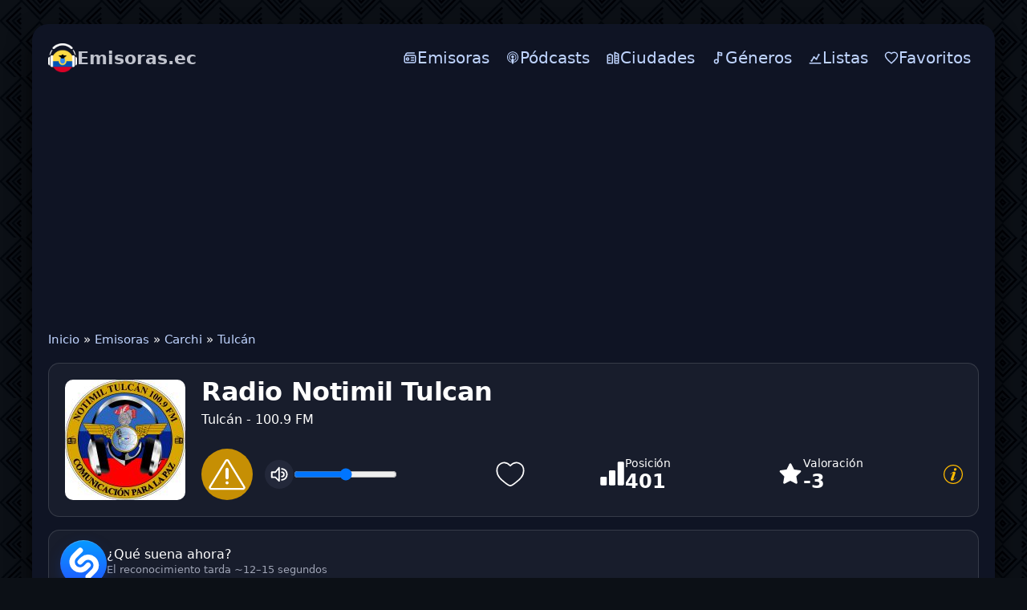

--- FILE ---
content_type: text/html; charset=utf-8
request_url: https://emisoras.ec/470-radio-notimil-tulcan.html
body_size: 15402
content:
<!DOCTYPE html>
<html lang="es">
<head>
<meta charset="utf-8">
<meta name="viewport" content="width=device-width, initial-scale=1.0, minimum-scale=0.5, user-scalable=yes" />
<link rel="preconnect" href="https://pagead2.googlesyndication.com" crossorigin>
<link rel="dns-prefetch" href="https://pagead2.googlesyndication.com">
<title>Radio Notimil Tulcan en vivo - Tulcán 100.9 FM</title>
<meta name="description" content="Escuchar Radio Notimil Tulcan Tulcán 100.9 FM en vivo online. El canal transmite las 24 horas del día con excelente calidad.">
<link rel="canonical" href="https://emisoras.ec/470-radio-notimil-tulcan.html">
<meta property="twitter:card" content="summary">
<meta property="twitter:title" content="Radio Notimil Tulcan en vivo - Tulcán 100.9 FM">
<meta property="og:type" content="music.radio_station">
<meta property="og:site_name" content="Emisoras.ec">
<meta property="og:title" content="Radio Notimil Tulcan en vivo - Tulcán 100.9 FM">


<script type="application/ld+json">{"@context":"https://schema.org","@graph":[{"@type":"BreadcrumbList","@context":"https://schema.org/","itemListElement":[{"@type":"ListItem","position":1,"item":{"@id":"https://emisoras.ec/","name":"Inicio"}},{"@type":"ListItem","position":2,"item":{"@id":"https://emisoras.ec/radio/","name":"Emisoras"}},{"@type":"ListItem","position":3,"item":{"@id":"https://emisoras.ec/radio/carchi/","name":"Carchi"}},{"@type":"ListItem","position":4,"item":{"@id":"https://emisoras.ec/radio/carchi/tulcan/","name":"Tulcán"}}]}]}</script>
<link rel="icon" href="/templates/ec/images/icon.png" type="image/png">
<link rel="stylesheet" href="/templates/ec/css/styles.css" />

</head>
<body>
	<div class="wrap">	
		<div class="wrap-main wrap-center">
<header class="header">
  <a href="/" class="logo" title="Emisoras.ec"><img class="logo-mark" src="/templates/ec/images/logo.png" width="36" height="36" alt="Emisoras.ec" decoding="async" fetchpriority="high"><span class="wordmark"><span class="brand">Emisoras.ec</span></span></a>
  <button class="hamburger" id="menu-toggle" aria-controls="top-menu" aria-expanded="false" aria-label="Menú" type="button"><span class="burger-bar"></span></button>
  <nav>
    <ul class="top-menu" id="top-menu">
      <li><a href="/radio/"><svg class="icon" viewBox="0 0 24 24" xmlns="http://www.w3.org/2000/svg" fill="none"><path d="M19 4H9C8.07 4 7.605 4 7.224 4.102 C6.188 4.38 5.38 5.188 5.102 6.224C5 6.605 5 7.089 5 8.019M5 8.019C5.314 8 5.702 8 6.2 8H17.8C18.92 8 19.48 8 19.908 8.218C20.284 8.41 20.59 8.716 20.782 9.092C21 9.52 21 10.08 21 11.2V16.8C21 17.92 21 18.48 20.782 18.908C20.59 19.284 20.284 19.59 19.908 19.782C19.48 20 18.92 20 17.8 20H6.2C5.08 20 4.52 20 4.092 19.782C3.716 19.59 3.41 19.284 3.218 18.908C3 18.48 3 17.92 3 16.8V11.2C3 10.08 3 9.52 3.218 9.092C3.41 8.716 3.716 8.41 4.092 8.218C4.33 8.097 4.608 8.043 5 8.019ZM14 12H18M14 16H18M10 14C10 15.105 9.105 16 8 16C6.895 16 6 15.105 6 14C6 12.895 6.895 12 8 12C9.105 12 10 12.895 10 14Z" stroke="currentColor" stroke-width="2" stroke-linecap="round" stroke-linejoin="round"/></svg><span>Emisoras</span></a></li>
      <li><a href="/podcasts/"><svg class="icon" viewBox="0 0 14 14" xmlns="http://www.w3.org/2000/svg" fill="none"><path d="m 6.965013,13 c 0,0 1.3165205,0 1.3165205,-3.8970612 0,-0.725511 -0.5900092,-1.31652 -1.3165205,-1.31652 -0.7265114,0 -1.3170206,0.591009 -1.3170206,1.31652 C 5.6479924,13 6.965013,13 6.965013,13 Z m 1.6150252,-1.328021 c 0.057501,-0.223503 0.1025016,-0.448007 0.1375021,-0.67551 l 0.026501,-0.180003 c 0.057501,-0.025 0.1150018,-0.049 0.1730027,-0.075 0.9140142,-0.414007 1.683527,-1.1215182 2.174035,-1.9965312 0.223503,-0.401507 0.388506,-0.835014 0.486507,-1.286021 0.113502,-0.504007 0.142502,-1.029516 0.083,-1.544024 -0.0525,-0.481507 -0.180503,-0.952015 -0.385007,-1.393521 -0.232502,-0.51951 -0.555507,-0.993017 -0.962014,-1.392023 C 9.8995588,2.7158388 9.4100512,2.3768338 8.8760428,2.1433298 8.3270342,1.8953268 7.7245248,1.7673248 7.1160153,1.7523238 c -0.6100095,-0.015 -1.219019,0.083 -1.7910279,0.301505 -0.5490086,0.209503 -1.0530165,0.518508 -1.4895233,0.917014 -0.4135065,0.376006 -0.767012,0.835013 -1.023016,1.339021 -0.2185034,0.429007 -0.3680057,0.888014 -0.451007,1.361522 -0.083001,0.489507 -0.083001,0.993015 -0.008,1.490023 0.067501,0.436007 0.1955031,0.865013 0.384006,1.27152 0.444007,0.940514 1.1965187,1.7220272 2.1290333,2.1970342 0.1130018,0.052 0.2255035,0.105002 0.3460054,0.157002 0.0075,0.0605 0.023,0.128002 0.03,0.196003 0.037501,0.219004 0.083001,0.444507 0.1355021,0.662511 C 5.174985,11.577478 4.9714818,11.501977 4.7759788,11.411475 3.699962,10.923468 2.7899478,10.080454 2.2254389,9.0344378 1.9694349,8.5609308 1.7889321,8.0569228 1.6764304,7.5294148 1.5479284,6.9504058 1.525428,6.3408958 1.6014292,5.7463868 c 0.075001,-0.556009 0.2330036,-1.105518 0.4665073,-1.610025 0.2780043,-0.59401 0.6695104,-1.143018 1.1355177,-1.602025 0.4580072,-0.458008 1.0300161,-0.842014 1.6550259,-1.105518 0.6515101,-0.273504 1.3515211,-0.420006 2.0555321,-0.428506 0.706011,-0.0075 1.412022,0.120001 2.0695323,0.379005 0.6330099,0.249004 1.2170195,0.61901 1.7150265,1.083017 0.482508,0.447507 0.880014,0.981016 1.173019,1.569525 0.248004,0.496508 0.421006,1.038016 0.504008,1.587525 0.09,0.572009 0.09,1.158518 -0.008,1.723027 -0.083,0.526508 -0.256004,1.045516 -0.489508,1.526523 -0.526508,1.061017 -1.399522,1.9340312 -2.4600387,2.4610392 -0.2635041,0.128002 -0.5420085,0.240504 -0.8275129,0.330505 l -0.0105,0.0115 z m 0.2600041,-2.1475332 0.005,-0.235004 c 0,-0.158002 0,-0.316005 -0.023,-0.471507 -0.0075,-0.0605 -0.0225,-0.113002 -0.037501,-0.173003 0.2785043,-0.225504 0.511508,-0.511508 0.6845107,-0.835013 0.128002,-0.240504 0.2255035,-0.504008 0.2785043,-0.775512 0.060501,-0.301005 0.075001,-0.61651 0.030501,-0.932515 C 9.7410563,5.8233878 9.6645551,5.5528838 9.5525534,5.2968798 9.4100512,4.9888748 9.2140481,4.7028698 8.9735443,4.4618668 8.7250405,4.2213628 8.4465361,4.0258598 8.1305312,3.8823578 7.7845258,3.7323548 7.4080199,3.6423538 7.032014,3.6343538 c -0.3760059,-0.0075 -0.7600119,0.0605 -1.1135174,0.196003 -0.3160049,0.128002 -0.6095095,0.308505 -0.8650135,0.541508 -0.256504,0.233004 -0.4670073,0.504008 -0.6175096,0.812013 -0.128502,0.248004 -0.2180034,0.512008 -0.2710043,0.790012 -0.052501,0.286005 -0.059501,0.579509 -0.0225,0.865014 0.037501,0.278504 0.1130017,0.549508 0.2255035,0.804512 0.1730027,0.384006 0.4285067,0.722512 0.7450116,1.001016 l -0.045501,0.203003 c -0.03,0.158003 -0.0225,0.308505 -0.0225,0.473508 l 0,0.211003 C 4.5179747,9.2089408 4.0814679,8.7419328 3.7884634,8.2004248 3.6149606,7.8919198 3.4949588,7.5609148 3.4269577,7.2144098 3.3439564,6.8304038 3.3294562,6.4323968 3.381957,6.0408908 c 0.045001,-0.353505 0.1430022,-0.699511 0.2860045,-1.016016 0.1730027,-0.390506 0.4285067,-0.752011 0.7295114,-1.060516 0.3085048,-0.308505 0.6695104,-0.556509 1.0605165,-0.729512 0.4365068,-0.195503 0.9100142,-0.301004 1.3845217,-0.316004 0.4820075,-0.008 0.963515,0.075 1.4065219,0.248503 0.4065064,0.157503 0.7755121,0.390507 1.0985172,0.684011 0.3155049,0.293505 0.5870091,0.63901 0.7820118,1.023516 0.158003,0.316005 0.278505,0.65451 0.339006,1.000516 0.0605,0.361505 0.075,0.729511 0.0225,1.091017 -0.045,0.353505 -0.142502,0.699511 -0.294005,1.023016 -0.2930041,0.65501 -0.797012,1.219019 -1.4140216,1.588025 l 0.057001,-0.053 z M 6.965013,4.7368708 c 0.7325114,0 1.3270207,0.594009 1.3270207,1.328021 0,0.736511 -0.5945093,1.33102 -1.3270207,1.33102 -0.7335115,0 -1.3275208,-0.594509 -1.3275208,-1.32402 0,-0.729512 0.5940093,-1.324521 1.3275208,-1.324521 l 0,-0.0105 z" fill="currentColor"/></svg><span>Pódcasts</span></a></li>
      <li><a href="/ciudades.html"><svg class="icon" viewBox="0 0 24 24" aria-hidden="true"><path d="M3 21V8l4-2 4 2v13H3z" fill="none" stroke="currentColor" stroke-width="2" stroke-linejoin="round"/><path d="M15 21V3l6 3v15h-6z" fill="none" stroke="currentColor" stroke-width="2" stroke-linejoin="round"/><path d="M5 12h2M5 16h2M17 9h2M17 13h2M17 17h2" fill="none" stroke="currentColor" stroke-width="2" stroke-linecap="round"/></svg><span>Ciudades</span></a></li>
      <li><a href="/tags/"><svg class="icon" viewBox="0 0 24 24" fill="none"><circle cx="9" cy="18" r="3" stroke="currentColor" stroke-width="2" stroke-linecap="round" stroke-linejoin="round"/><path d="M12 18V3" stroke="currentColor" stroke-width="2" stroke-linecap="round" stroke-linejoin="round"/><path d="M12 3L18 4V8L12 7V3Z" stroke="currentColor" stroke-width="2" stroke-linecap="round" stroke-linejoin="round"/></svg><span>Géneros</span></a></li>
      <li><a href="/charts.html"><svg class="icon" viewBox="0 0 24 24" aria-hidden="true"><path d="M3 21h18" fill="none" stroke="currentColor" stroke-width="2" stroke-linecap="round"/><path d="M6 17l4-6 4 3 4-7" fill="none" stroke="currentColor" stroke-width="2" stroke-linecap="round" stroke-linejoin="round"/><circle cx="6" cy="17" r="1.5" fill="currentColor"/><circle cx="10" cy="11" r="1.5" fill="currentColor"/><circle cx="14" cy="14" r="1.5" fill="currentColor"/><circle cx="18" cy="7" r="1.5" fill="currentColor"/></svg><span>Listas</span></a></li>
      <li><a href="/favorites/"><svg class="icon" viewBox="0 0 24 24" xmlns="http://www.w3.org/2000/svg" fill="none"><path d="M12,21 L10.55,19.705 C5.4,15.124 2,12.103 2,8.395 C2,5.374 4.42,3 7.5,3 C9.24,3 10.91,3.795 12,5.05 C13.09,3.795 14.76,3 16.5,3 C19.58,3 22,5.374 22,8.395 C22,12.103 18.6,15.124 13.45,19.715 L12,21 Z" stroke="currentColor" stroke-width="2" stroke-linecap="round" stroke-linejoin="round"/></svg><span>Favoritos</span></a></li>
    </ul>
  </nav>
</header>
<div class="mobs">			
			<ins class="adsbygoogle"
     style="display:block"
     data-ad-client="ca-pub-7162162110778663"
     data-ad-slot="3640311218"
     data-ad-format="auto"
     data-full-width-responsive="false"></ins>
<script>
     (adsbygoogle = window.adsbygoogle || []).push({});
</script>
</div>
<main class="cols">
  <div class="speedbar nowrap">
	<a href="https://emisoras.ec/">Inicio</a> » <a href="https://emisoras.ec/radio/">Emisoras</a> » <a href="https://emisoras.ec/radio/carchi/">Carchi</a> » <a href="https://emisoras.ec/radio/carchi/tulcan/">Tulcán</a>
</div>
  
  
  
  
  
  <div id="dle-content"><div class="intro-p with-favorite-btn">
							<div class="intro-p__img">
								<img src="/uploads/img/radio-notimil-tulcan.jpg" alt="Radio Notimil Tulcan" data-name="station-image" width="150" height="150" loading="eager" fetchpriority="high">							
							</div>

				
<div class="rp intro-p__media" data-mp3="https://stream.zeno.fm/cv9v7n122tzuv" data-hls="">
  <div class="rp__btns">
    <button class="rp__play" id="btnPlay" aria-label="Play" type="button">  <svg class="rp__icon" width="28" height="28" viewBox="0 0 24 24" aria-hidden="true">
    <path d="M8 5v14l11-7z"></path>
  </svg>
  <span class="rp__btnspinner" hidden></span>
  <svg class="rp__icon rp__icon--error" viewBox="0 0 1024 1024" aria-hidden="true" hidden>
    <path d="M520.741 163.801a10.234 10.234 0 00-3.406-3.406c-4.827-2.946-11.129-1.421-14.075 3.406L80.258 856.874a10.236 10.236 0 00-1.499 5.335c0 5.655 4.585 10.24 10.24 10.24h846.004c1.882 0 3.728-.519 5.335-1.499 4.827-2.946 6.352-9.248 3.406-14.075L520.742 163.802zm43.703-26.674L987.446 830.2c17.678 28.964 8.528 66.774-20.436 84.452a61.445 61.445 0 01-32.008 8.996H88.998c-33.932 0-61.44-27.508-61.44-61.44a61.445 61.445 0 018.996-32.008l423.002-693.073c17.678-28.964 55.488-38.113 84.452-20.436a61.438 61.438 0 0120.436 20.436zM512 778.24c22.622 0 40.96-18.338 40.96-40.96s-18.338-40.96-40.96-40.96-40.96 18.338-40.96 40.96 18.338 40.96 40.96 40.96zm0-440.32c-22.622 0-40.96 18.338-40.96 40.96v225.28c0 22.622 18.338 40.96 40.96 40.96s40.96-18.338 40.96-40.96V378.88c0-22.622-18.338-40.96-40.96-40.96z"/>
  </svg>
  </button>
    
    <button class="rp__pause" aria-label="Pause" type="button" title="Pause" hidden><svg class="rp__icon" viewBox="0 0 24 24" aria-hidden="true">
  <path fill="white" d="M6 5h4v14H6zM14 5h4v14h-4z"/>
</svg>
</button>
<button class="rp__mute" aria-pressed="false" aria-label="Mute" title="Mute">
  <svg class="rp__icon" viewBox="0 0 24 24" aria-hidden="true">
    <polygon class="rp__speaker" fill="none" stroke="white" stroke-linecap="round" stroke-linejoin="round" stroke-width="2"
      points="2.9 9 6.9 9 11.9 3 11.9 21 6.9 16 1.9 16 1.9 9 2.9 9" />
    <path class="rp__wave1" d="M15.5,19.5a7.3,7.3,0,0,0,7-7.5,7.3,7.3,0,0,0-7-7.5"
      fill="none" stroke="white" stroke-linecap="round" stroke-linejoin="round" stroke-width="2" />
    <path class="rp__wave2" d="M15.5,15a3,3,0,0,0,0-6"
      fill="none" stroke="white" stroke-linecap="round" stroke-linejoin="round" stroke-width="2" />
    <line class="rp__slash" x1="3" y1="3" x2="21" y2="21"
      stroke="white" stroke-width="2.4" stroke-linecap="round" opacity="0" />
  </svg>
</button>
    <input class="rp__vol" type="range" min="0" max="1" step="0.01" value="1" aria-label="Volume">
  </div>
  <audio class="rp__audio" preload="none" playsinline></audio>
  
  							<div class="intro-p__button">
					            	<a href="#" class="favmod js-favmod" data-id="470" title="Favoriten">
						            	<svg width="40px" height="40px" viewBox="0 0 24 24" fill="transparent" stroke="#fff">
										<path d="M2 9.1371C2 14 6.01943 16.5914 8.96173 18.9109C10 19.7294 11 20.5 12 20.5C13 20.5 14 19.7294 15.0383 18.9109C17.9806 16.5914 22 14 22 9.1371C22 4.27416 16.4998 0.825464 12 5.50063C7.50016 0.825464 2 4.27416 2 9.1371Z"/>
										</svg>
						            </a>
					 </div>
</div>
	


								<div class="intro-p__title" data-station-id="470">
							
									<h1 data-name="station-title" style="margin-bottom:5px">Radio Notimil Tulcan </h1> 
							<span>Tulcán - 100.9 FM</span> 
						
							</div>
							<div class="intro-p__rating">
								<div class="holder-block">
									<div class="holder-block__content">
										<div class="rating-box">
											<div class="rating-box__icon">
												<svg width="32" height="32" viewBox="0 0 32 32" fill="#fff"><path d="M18.6667 12H13.3334C12.9798 12 12.6406 12.1405 12.3906 12.3905C12.1405 12.6406 12 12.9797 12 13.3333V29.3333C12 29.6869 12.1405 30.0261 12.3906 30.2761C12.6406 30.5262 12.9798 30.6666 13.3334 30.6666H18.6667C19.0203 30.6666 19.3595 30.5262 19.6095 30.2761C19.8596 30.0261 20 29.6869 20 29.3333V13.3333C20 12.9797 19.8596 12.6406 19.6095 12.3905C19.3595 12.1405 19.0203 12 18.6667 12ZM29.3334 1.33331H24C23.6464 1.33331 23.3073 1.47379 23.0572 1.72384C22.8072 1.97389 22.6667 2.31302 22.6667 2.66665V29.3333C22.6667 29.6869 22.8072 30.0261 23.0572 30.2761C23.3073 30.5262 23.6464 30.6666 24 30.6666H29.3334C29.687 30.6666 30.0261 30.5262 30.2762 30.2761C30.5262 30.0261 30.6667 29.6869 30.6667 29.3333V2.66665C30.6667 2.31302 30.5262 1.97389 30.2762 1.72384C30.0261 1.47379 29.687 1.33331 29.3334 1.33331ZM8.00004 20H2.66671C2.31309 20 1.97395 20.1405 1.7239 20.3905C1.47385 20.6406 1.33337 20.9797 1.33337 21.3333V29.3333C1.33337 29.6869 1.47385 30.0261 1.7239 30.2761C1.97395 30.5262 2.31309 30.6666 2.66671 30.6666H8.00004C8.35366 30.6666 8.6928 30.5262 8.94285 30.2761C9.1929 30.0261 9.33337 29.6869 9.33337 29.3333V21.3333C9.33337 20.9797 9.1929 20.6406 8.94285 20.3905C8.6928 20.1405 8.35366 20 8.00004 20Z"/></svg>
											</div>
											<div class="rating-box__content">
												<div class="rating-box__caption">Posición</div>
												<div class="rating-box__value" data-name="listening-position-value">401</div>
											</div>
										</div>
										
										<div class="rating-box">
											<div class="rating-box__icon">
												<svg width="32" height="32" viewBox="0 0 32 32" fill="#fff"><path d="M29.3333 13.4667C29.4666 12.8 28.9333 12 28.2666 12L20.6666 10.9333L17.2 4C17.0666 3.73333 16.9333 3.6 16.6666 3.46667C16 3.06667 15.2 3.33333 14.8 4L11.4666 10.9333L3.86663 12C3.46663 12 3.19996 12.1333 3.06663 12.4C2.53329 12.9333 2.53329 13.7333 3.06663 14.2667L8.53329 19.6L7.19996 27.2C7.19996 27.4667 7.19996 27.7333 7.33329 28C7.73329 28.6667 8.53329 28.9333 9.19996 28.5333L16 24.9333L22.8 28.5333C22.9333 28.6667 23.2 28.6667 23.4666 28.6667C23.6 28.6667 23.6 28.6667 23.7333 28.6667C24.4 28.5333 24.9333 27.8667 24.8 27.0667L23.4666 19.4667L28.9333 14.1333C29.2 14 29.3333 13.7333 29.3333 13.4667Z"/></svg>
											</div>
											<div class="rating-box__content">
												<div class="rating-box__caption">Valoración</div>
												<div class="rating-box__value" data-name="listening-rating-value">-3</div>
											</div>
										</div>
									</div>

<div class="holder-block__item">
  <a href="#" class="button-modal js-modal-target" title="Close">
    <svg width="24" height="24" viewBox="0 0 1920 1920" fill="currentColor" aria-hidden="true">
      <path d="M960 0c530.193 0 960 429.807 960 960s-429.807 960-960 960S0 1490.193 0 960 429.807 0 960 0Zm0 101.053c-474.384 0-858.947 384.563-858.947 858.947S485.616 1818.947 960 1818.947 1818.947 1434.384 1818.947 960 1434.384 101.053 960 101.053Zm-42.074 626.795c-85.075 39.632-157.432 107.975-229.844 207.898-10.327 14.249-10.744 22.907-.135 30.565 7.458 5.384 11.792 3.662 22.656-7.928 1.453-1.562 1.453-1.562 2.94-3.174 9.391-10.17 16.956-18.8 33.115-37.565 53.392-62.005 79.472-87.526 120.003-110.867 35.075-20.198 65.9 9.485 60.03 47.471-1.647 10.664-4.483 18.534-11.791 35.432-2.907 6.722-4.133 9.646-5.496 13.23-13.173 34.63-24.269 63.518-47.519 123.85l-1.112 2.886c-7.03 18.242-7.03 18.242-14.053 36.48-30.45 79.138-48.927 127.666-67.991 178.988l-1.118 3.008a10180.575 10180.575 0 0 0-10.189 27.469c-21.844 59.238-34.337 97.729-43.838 138.668-1.484 6.37-1.484 6.37-2.988 12.845-5.353 23.158-8.218 38.081-9.82 53.42-2.77 26.522-.543 48.24 7.792 66.493 9.432 20.655 29.697 35.43 52.819 38.786 38.518 5.592 75.683 5.194 107.515-2.048 17.914-4.073 35.638-9.405 53.03-15.942 50.352-18.932 98.861-48.472 145.846-87.52 41.11-34.26 80.008-76 120.788-127.872 3.555-4.492 3.555-4.492 7.098-8.976 12.318-15.707 18.352-25.908 20.605-36.683 2.45-11.698-7.439-23.554-15.343-19.587-3.907 1.96-7.993 6.018-14.22 13.872-4.454 5.715-6.875 8.77-9.298 11.514-9.671 10.95-19.883 22.157-30.947 33.998-18.241 19.513-36.775 38.608-63.656 65.789-13.69 13.844-30.908 25.947-49.42 35.046-29.63 14.559-56.358-3.792-53.148-36.635 2.118-21.681 7.37-44.096 15.224-65.767 17.156-47.367 31.183-85.659 62.216-170.048 13.459-36.6 19.27-52.41 26.528-72.201 21.518-58.652 38.696-105.868 55.04-151.425 20.19-56.275 31.596-98.224 36.877-141.543 3.987-32.673-5.103-63.922-25.834-85.405-22.986-23.816-55.68-34.787-96.399-34.305-45.053.535-97.607 15.256-145.963 37.783Zm308.381-388.422c-80.963-31.5-178.114 22.616-194.382 108.33-11.795 62.124 11.412 115.76 58.78 138.225 93.898 44.531 206.587-26.823 206.592-130.826.005-57.855-24.705-97.718-70.99-115.729Z" fill-rule="evenodd"/>
    </svg>
  </a>
</div>

								</div>
							</div>
						</div>
						<!-- INTRO end -->
									 <div class="shz-line" id="shz">
  <button class="shz-btn" id="shz-btn" type="button" title="Identificar canción (~15 segundos)">
    <img src="/uploads/Shazam_icon.svg" alt="Shazam" class="shz-ico" loading="lazy">
    <span class="shz-ring" aria-hidden="true"></span>
  </button>
  <div class="shz-res" id="shz-res">
    <img class="shz-cover" id="shz-cover" alt="Cover">
    <div class="shz-meta">
      <div class="shz-track" id="shz-track">¿Qué suena ahora?</div>
      <div class="shz-album" id="shz-album">El reconocimiento tarda ~12–15 segundos</div>
      <div class="shz-links" id="shz-links"></div>
    </div>
  </div>
</div>

<script type="module">
(function () {
  const SHZ_TOKEN = "eyJ0cyI6MTc2ODYyNjg5MSwiaXAiOiIzLjE0NC4xMjcuMjA2IiwidWEiOiIzNDA0NzcyYzk3NTVjNDgyNGMxMDY4Y2QyNGM3YjgwM2YwNGRkZmE4In0.0rQojM2dpUqufbVO2oLllMZvvsqjoCh4qpVS0721OvI";

  const btn   = document.getElementById('shz-btn');
  const cover = document.getElementById('shz-cover');
  const track = document.getElementById('shz-track');
  const album = document.getElementById('shz-album');
  const links = document.getElementById('shz-links');

  if (!btn || !track || !album || !links || !cover) return; // quietly exit if something is missing

  const COOLDOWN = 45_000;
  const LS_KEY   = 'shz_last_ts';
  let cdTimer = null;

  function setCooldown(ms) {
    btn.disabled = true;
    const t0 = Date.now();
    clearInterval(cdTimer);
    cdTimer = setInterval(() => {
      const left = Math.max(0, ms - (Date.now() - t0));
      if (left <= 0) {
        clearInterval(cdTimer);
        cdTimer = null;
        album.textContent = 'Recognition takes ~12–15 seconds';
        btn.disabled = false;
        return;
      }
      album.textContent = `Por favor, espera… (${Math.ceil(left / 1000)}s)`;
    }, 250);
  }

  (function resumeCooldownOnLoad() {
    const last = parseInt(localStorage.getItem(LS_KEY) || '0', 10);
    const left = COOLDOWN - (Date.now() - last);
    if (left > 0) setCooldown(left);
  })();

  function getStationImage(){
    const im = document.querySelector('img[data-name="station-image"]');
    if (!im) return '';
    const src = im.getAttribute('src') || '';
    if (!src) return '';
    try { return new URL(src, location.origin).href; } catch(e){ return src; }
  }

  function getCanonicalUrl(){
    const link = document.querySelector('link[rel="canonical"]');
    return link && link.href ? link.href : '';
  }

  function getPostId(){
    const el = document.getElementById('post_id');
    const v  = el ? (el.value || '').trim() : '';
    return v;
  }

  async function identify() {
    const last  = parseInt(localStorage.getItem(LS_KEY) || '0', 10);
    const delta = Date.now() - last;
    if (delta < COOLDOWN) {
      setCooldown(COOLDOWN - delta);
      return;
    }

    btn.classList.add('is-loading'); btn.disabled = true;
    track.textContent = 'Identificando canción…';
    album.textContent = 'Por favor, espera (~12–15 segundos).';
    cover.style.display = 'none';
    cover.classList.remove('fade-in');
    links.innerHTML = '';

    const params = new URLSearchParams();
    const can  = getCanonicalUrl();
    const simg = getStationImage();
    const id   = getPostId();

    if (can)  params.set('station_url', can);
    if (simg) params.set('station_image', simg);
    if (id)   params.set('id', id);

    params.set('no_cache', '1');
    params.set('_t', String(Date.now()));
    params.set('token', SHZ_TOKEN);

    try {
      const r = await fetch('/shazam/acrcloud.php?' + params.toString(), {
        cache: 'no-store',
        headers: { 'X-Requested-With': 'XMLHttpRequest', 'X-SHZ-Token': SHZ_TOKEN }
      });
      const txt = await r.text();
      let j = null; try { j = JSON.parse(txt); } catch(_) {}

      if (!j) {
        track.textContent = 'Respuesta del servidor no válida.';
        album.textContent = '';
        return;
      }

      if (j.status === 'ok') {
        if (j.image) {
          cover.src = j.image;
          cover.style.display = 'block';
          requestAnimationFrame(() => cover.classList.add('fade-in'));
        } else {
          cover.style.display = 'none';
          cover.classList.remove('fade-in');
        }

        track.textContent = `${j.artist || '—'} — ${j.title || '—'}`;
        album.textContent = j.album ? j.album : '';
        links.innerHTML   = '';

        const isNarrow     = window.matchMedia('(max-width:560px)').matches;
        const labelApple   = 'Apple';
        const labelSpotify = 'Spotify';
        const labelYT      = isNarrow ? 'YT Music' : 'YouTube';

        if (j.apple) {
          links.insertAdjacentHTML('beforeend',
            `<a class="shz-pill" href="${j.apple}" target="_blank" rel="noopener">
               <img src="/uploads/apple-music.svg" alt="" class="shz-ico-sm">${labelApple}
             </a>`);
        }
        if (j.spotify) {
          links.insertAdjacentHTML('beforeend',
            `<a class="shz-pill" href="${j.spotify}" target="_blank" rel="noopener">
               <img src="/uploads/spotify.svg" alt="" class="shz-ico-sm">${labelSpotify}
             </a>`);
        }
        if (j.youtube_music) {
          links.insertAdjacentHTML('beforeend',
            `<a class="shz-pill" href="${j.youtube_music}" target="_blank" rel="noopener">
               <img src="/uploads/youtube-music.svg" alt="" class="shz-ico-sm">${labelYT}
             </a>`);
        }

        localStorage.setItem(LS_KEY, String(Date.now()));
        setCooldown(COOLDOWN);
      } else {
        track.textContent = j.message || 'No se pudo reconocer.';
        album.textContent = '';
        cover.style.display = 'none';
        cover.classList.remove('fade-in');

        if ((j.message || '').match(/(too often|zu oft|слишком часто|45)/i)) {
          localStorage.setItem(LS_KEY, String(Date.now()));
          setCooldown(COOLDOWN);
        }
      }
    } catch (e) {
      track.textContent = 'Error de red.';
      album.textContent = '';
      cover.style.display = 'none';
      cover.classList.remove('fade-in');
    } finally {
      btn.classList.remove('is-loading');
      if (!cdTimer) btn.disabled = false;
    }
  }

  btn.addEventListener('click', identify);
})();
</script>
							


			  <ul class="stations__list">
    <li class="station">
  <a class="station__link" href="https://emisoras.ec/851-radio-vigia-fm.html" title="Radio Vigía FM">
    <img
      src="/uploads/img/radio-vigia-fm.jpg"
      alt="Radio Vigía FM"
      width="150" height="150"
      loading="lazy" decoding="async">
    <span class="station__title">Radio Vigía FM</span>
  </a>
</li><li class="station">
  <a class="station__link" href="https://emisoras.ec/992-radio-linda.html" title="Radio Linda">
    <img
      src="/uploads/img/radio-linda.jpg"
      alt="Radio Linda"
      width="150" height="150"
      loading="lazy" decoding="async">
    <span class="station__title">Radio Linda</span>
  </a>
</li><li class="station">
  <a class="station__link" href="https://emisoras.ec/1003-brisa-azul-fm.html" title="Brisa Azul FM">
    <img
      src="/uploads/img/brisa-azul-fm.jpg"
      alt="Brisa Azul FM"
      width="150" height="150"
      loading="lazy" decoding="async">
    <span class="station__title">Brisa Azul FM</span>
  </a>
</li><li class="station">
  <a class="station__link" href="https://emisoras.ec/107-radio-universal.html" title="Radio Universal">
    <img
      src="/uploads/img/radio-universal.jpg"
      alt="Radio Universal"
      width="150" height="150"
      loading="lazy" decoding="async">
    <span class="station__title">Radio Universal</span>
  </a>
</li><li class="station">
  <a class="station__link" href="https://emisoras.ec/327-radio-aventura.html" title="Radio Aventura">
    <img
      src="/uploads/img/radio-aventura.jpg"
      alt="Radio Aventura"
      width="150" height="150"
      loading="lazy" decoding="async">
    <span class="station__title">Radio Aventura</span>
  </a>
</li><li class="station">
  <a class="station__link" href="https://emisoras.ec/413-radio-fiesta-ecuador.html" title="Radio Fiesta Ecuador">
    <img
      src="/uploads/img/radio-fiesta-ecuador.jpg"
      alt="Radio Fiesta Ecuador"
      width="150" height="150"
      loading="lazy" decoding="async">
    <span class="station__title">Radio Fiesta Ecuador</span>
  </a>
</li><li class="station">
  <a class="station__link" href="https://emisoras.ec/978-la-tkla.html" title="La Tkla">
    <img
      src="/uploads/img/la-tkla.jpg"
      alt="La Tkla"
      width="150" height="150"
      loading="lazy" decoding="async">
    <span class="station__title">La Tkla</span>
  </a>
</li><li class="station">
  <a class="station__link" href="https://emisoras.ec/1557-radio-macarena.html" title="Radio Macarena">
    <img
      src="/uploads/img/radio-macarena.png"
      alt="Radio Macarena"
      width="150" height="150"
      loading="lazy" decoding="async">
    <span class="station__title">Radio Macarena</span>
  </a>
</li><li class="station">
  <a class="station__link" href="https://emisoras.ec/245-radio-el-buen-sembrador.html" title="Radio El Buen Sembrador">
    <img
      src="/uploads/img/radio-el-buen-sembrador.jpg"
      alt="Radio El Buen Sembrador"
      width="150" height="150"
      loading="lazy" decoding="async">
    <span class="station__title">Radio El Buen Sembrador</span>
  </a>
</li><li class="station">
  <a class="station__link" href="https://emisoras.ec/1581-radio-rsn.html" title="Radio RSN">
    <img
      src="/uploads/img/radio-rsn.jpg"
      alt="Radio RSN"
      width="150" height="150"
      loading="lazy" decoding="async">
    <span class="station__title">Radio RSN</span>
  </a>
</li><li class="station">
  <a class="station__link" href="https://emisoras.ec/38-panorama.html" title="Radio Panorama">
    <img
      src="/uploads/img/panorama.jpg"
      alt="Radio Panorama"
      width="150" height="150"
      loading="lazy" decoding="async">
    <span class="station__title">Radio Panorama</span>
  </a>
</li><li class="station">
  <a class="station__link" href="https://emisoras.ec/134-ecuador-en-directo.html" title="Ecuador En Directo">
    <img
      src="/uploads/img/ecuador-en-directo.jpg"
      alt="Ecuador En Directo"
      width="150" height="150"
      loading="lazy" decoding="async">
    <span class="station__title">Ecuador En Directo</span>
  </a>
</li><li class="station">
  <a class="station__link" href="https://emisoras.ec/356-radio-casa-de-la-cultura-ecuatoriana.html" title="Radio CCE - Radio Casa de la Cultura Ecuatoriana">
    <img
      src="/uploads/img/radio-casa-de-la-cultura-ecuatoriana.jpg"
      alt="Radio CCE - Radio Casa de la Cultura Ecuatoriana"
      width="150" height="150"
      loading="lazy" decoding="async">
    <span class="station__title">Radio CCE - Radio Casa de la Cultura Ecuatoriana</span>
  </a>
</li><li class="station">
  <a class="station__link" href="https://emisoras.ec/241-bonita-fm.html" title="Radio Bonita FM">
    <img
      src="/uploads/img/bonita-fm.jpg"
      alt="Radio Bonita FM"
      width="150" height="150"
      loading="lazy" decoding="async">
    <span class="station__title">Radio Bonita FM</span>
  </a>
</li><li class="station">
  <a class="station__link" href="https://emisoras.ec/89-la-radio-redonda.html" title="La Radio Redonda">
    <img
      src="/uploads/img/la-radio-redonda.jpg"
      alt="La Radio Redonda"
      width="150" height="150"
      loading="lazy" decoding="async">
    <span class="station__title">La Radio Redonda</span>
  </a>
</li><li class="station">
  <a class="station__link" href="https://emisoras.ec/593-bp-radio-classic.html" title="BP Radio Classic">
    <img
      src="/uploads/img/bp-radio-classic.png"
      alt="BP Radio Classic"
      width="150" height="150"
      loading="lazy" decoding="async">
    <span class="station__title">BP Radio Classic</span>
  </a>
</li><li class="station">
  <a class="station__link" href="https://emisoras.ec/288-radio-poder.html" title="Radio Poder">
    <img
      src="/uploads/img/radio-poder.png"
      alt="Radio Poder"
      width="150" height="150"
      loading="lazy" decoding="async">
    <span class="station__title">Radio Poder</span>
  </a>
</li><li class="station">
  <a class="station__link" href="https://emisoras.ec/1558-radio-negra-latina.html" title="Radio Negra Latina">
    <img
      src="/uploads/img/radio-negra-latina.jpg"
      alt="Radio Negra Latina"
      width="150" height="150"
      loading="lazy" decoding="async">
    <span class="station__title">Radio Negra Latina</span>
  </a>
</li>
  </ul>
<h2>Acerca de la emisora</h2>
								


  <dl class="facts__list">
    <div class="facts__row">
      <dt class="facts__term">Género</dt>
      <dd class="facts__desc"><a href="https://emisoras.ec/tags/vallenato/">Vallenato</a>, <a href="https://emisoras.ec/tags/balada/">Balada</a>, <a href="https://emisoras.ec/tags/variety/">Variety</a>, <a href="https://emisoras.ec/tags/bachata/">Bachata</a>, <a href="https://emisoras.ec/tags/pop/">Pop</a></dd>
    </div>

    <div class="facts__row">
      <dt class="facts__term">Ciudad</dt>
      <dd class="facts__desc">Tulcán</dd>
    </div>

    
    <div class="facts__row">
      <dt class="facts__term">Frecuencia</dt>
      <dd class="facts__desc">100.9 FM</dd>
    </div>
    

    

    
    <div class="facts__row">
      <dt class="facts__term">Idioma</dt>
      <dd class="facts__desc">Español</dd>
    </div>
    
  </dl>

							<!-- Item 3 start -->
	
	

<h2>Contactos</h2>
<dl class="facts__list">

  
  <div class="facts__row">
    <dt class="facts__term">Dirección</dt>
    <dd class="facts__desc">Av. Veintimilla y Jesús del Gran Poder (Brigada 31 "ANDES") Tulcán</dd>
  </div>
  

  
  <div class="facts__row">
    <dt class="facts__term">Teléfono</dt>
    <dd class="facts__desc">+593958965867</dd>
  </div>
  

  
  <div class="facts__row">
    <dt class="facts__term">Email</dt>
    <dd class="facts__desc">notimiltulcan@gmail.com</dd>
  </div>
  

  

  <div class="facts__row">
    <dt class="facts__term">Redes sociales</dt>
    <dd class="facts__desc">
      <a class="pill" href="https://www.facebook.com/Radio-Notimil-Stereo-1009-Tulcan-140280376364453/" rel="nofollow noopener" target="_blank"><img class="pill-ico" src="/templates/ec/images/facebook.svg" width="16" height="16" decoding="async" loading="lazy" alt="Facebook" title="Facebook"><span class="pill-text">Facebook</span></a>
      <a class="pill" href="https://twitter.com/Notimil_Tulcan" rel="nofollow noopener" target="_blank"><img class="pill-ico" src="/templates/ec/images/twitter.svg" width="16" height="16" decoding="async" loading="lazy" alt="Twitter" title="Twitter"><span class="pill-text">Twitter</span></a>
      
      
      
      
      
    </dd>
  </div>
</dl>


				 	 
		<p>
Si encuentras información incorrecta o faltante sobre una emisora,  
o si el stream no funciona, por favor contáctanos a través de la  
<a href="https://emisoras.ec/index.php?do=feedback">página de contacto</a>.  
Esto nos ayuda a mantener la plataforma actualizada y a solucionar los problemas rápidamente.
</p>


	

		


<!-- MODAL start -->
<div class="modal-p-wrap js-modal-p">
  <div class="modal-p">
    <div class="modal-p__close">
      <button type="button" class="modal-p-btn-close">
        <svg width="18" height="18" viewBox="0 0 18 18" fill="currentColor">
          <path d="M10.0575 8.99989L14.7825 4.2824C14.9237 4.14117 15.003 3.94962 15.003 3.74989C15.003 3.55017 14.9237 3.35862 14.7825 3.21739C14.6412 3.07617 14.4497 2.99683 14.25 2.99683C14.0502 2.99683 13.8587 3.07617 13.7175 3.21739L8.99995 7.9424L4.28245 3.21739C4.14123 3.07617 3.94968 2.99683 3.74995 2.99683C3.55023 2.99683 3.35868 3.07617 3.21745 3.21739C3.07623 3.35862 2.99689 3.55017 2.99689 3.74989C2.99689 3.94962 3.07623 4.14117 3.21745 4.2824L7.94245 8.99989L3.21745 13.7174C3.14716 13.7871 3.09136 13.8701 3.05329 13.9615C3.01521 14.0529 2.99561 14.1509 2.99561 14.2499C2.99561 14.3489 3.01521 14.4469 3.05329 14.5383C3.09136 14.6297 3.14716 14.7127 3.21745 14.7824C3.28718 14.8527 3.37013 14.9085 3.46152 14.9466C3.55292 14.9846 3.65095 15.0042 3.74995 15.0042C3.84896 15.0042 3.94699 14.9846 4.03839 14.9466C4.12978 14.9085 4.21273 14.8527 4.28245 14.7824L8.99995 10.0574L13.7175 14.7824C13.7872 14.8527 13.8701 14.9085 13.9615 14.9466C14.0529 14.9846 14.1509 15.0042 14.25 15.0042C14.349 15.0042 14.447 14.9846 14.5384 14.9466C14.6298 14.9085 14.7127 14.8527 14.7825 14.7824C14.8527 14.7127 14.9085 14.6297 14.9466 14.5383C14.9847 14.4469 15.0043 14.3489 15.0043 14.2499C15.0043 14.1509 14.9847 14.0529 14.9466 13.9615C14.9085 13.8701 14.8527 13.7871 14.7825 13.7174L10.0575 8.99989Z"/>
        </svg>
      </button>
    </div>
    <div class="modal-p__inner">
<h3 style="margin-top:0">¿Cómo se calcula la clasificación?</h3>
<p>Cuantas más personas escuchen la emisora durante los últimos 7 días, más alto aparecerá en el ranking.</p>
<p>Solo se cuentan las reproducciones únicas; recargar la página o pulsar “Reproducir” varias veces no afecta a la clasificación.</p>
    </div>
  </div>
</div>

		<!-- MODAL end -->
<input type="hidden" name="post_id" id="post_id" value="470">

<script type="application/ld+json">
{
  "@context": "https://schema.org",
  "@type": "RadioStation",
  "name": "Radio Notimil Tulcan",
  "url": "https://emisoras.ec/470-radio-notimil-tulcan.html",
  "logo": "https://emisoras.ec/uploads/img/radio-notimil-tulcan.jpg",
  "image": "https://emisoras.ec/uploads/img/radio-notimil-tulcan.jpg",
	"description": "Escucha Radio Notimil Tulcan 100.9 FM en directo desde Tulcán.",
  "aggregateRating": {
    "@type": "AggregateRating",
    "ratingValue": 3.5,
    "bestRating": 5,
    "ratingCount": -3
  },
  "broadcastFrequency": "100.9 FM",
  "areaServed": {
    "@type": "Place",
    "name": "Tulcán"
  },
  "address": {
    "@type": "PostalAddress",
    "addressLocality": "Tulcán",
    "streetAddress": "Av. Veintimilla y Jesús del Gran Poder (Brigada 31 "ANDES") Tulcán"
  },
  "telephone": "+593958965867",
  "email": "notimiltulcan@gmail.com",
  "sameAs": [
    "https://emisoras.ec/470-radio-notimil-tulcan.html",
    "https://www.facebook.com/Radio-Notimil-Stereo-1009-Tulcan-140280376364453/",
    "https://twitter.com/Notimil_Tulcan"
  ]
}
</script>





<script>
(() => {
  const HLS_CDN = 'https://cdn.jsdelivr.net/npm/hls.js@latest';

  const ready = (fn) =>
    (document.readyState !== 'loading') ? fn() : document.addEventListener('DOMContentLoaded', fn);
  const $ = (sel, root=document) => root.querySelector(sel);
  const show = (el, on=true) => el && (el.hidden = !on);
  const isTouch = ('ontouchstart' in window) || (navigator.maxTouchPoints > 0);

  const canNativeHls = () => {
    const v = document.createElement('video');
    return typeof v.canPlayType === 'function' &&
           v.canPlayType('application/vnd.apple.mpegURL') !== '';
  };

  // ===== громкость (память)
  const VOLUME_KEY = 'rp_volume';
  const DEFAULT_VOL = 0.5;
  const getSavedVolume = () => {
    const raw = localStorage.getItem(VOLUME_KEY);
    const v = raw === null ? NaN : parseFloat(raw);
    return Number.isFinite(v) && v >= 0 && v <= 1 ? v : DEFAULT_VOL;
  };
  const saveVolume = (v) => {
    if (Number.isFinite(v)) localStorage.setItem(VOLUME_KEY, String(Math.min(1, Math.max(0, v))));
  };

  // ===== UI
  function renderUI(root, state){
    const play    = $('.rp__play', root);
    const pause   = $('.rp__pause', root);
    const spinBtn = $('.rp__btnspinner', root);
    const errIcon = $('.rp__icon--error', root);

    play?.classList.remove('is-loading','is-error');
    show(spinBtn, false);
    if (errIcon) show(errIcon, false);

    if (state === 'loading'){
      show(play, true); show(pause, false);
      play?.classList.add('is-loading');
      show(spinBtn, true);
      return;
    }
    if (state === 'playing'){
      show(play, false); show(pause, true);
      return;
    }
    if (state === 'error'){
      show(play, true); show(pause, false);
      play?.classList.add('is-error');
      if (errIcon) show(errIcon, true);
      return;
    }
    show(play, true); show(pause, false); 
  }


  const ensureHlsLoaded = (() => {
    let p = null;
    return () => {
      if (window.Hls) return Promise.resolve();
      if (p) return p;
      p = new Promise((res, rej) => {
        const s = document.createElement('script');
        s.src = HLS_CDN; s.async = true;
        s.onload = res; s.onerror = rej;
        document.head.appendChild(s);
      }).catch(()=>{});
      return p;
    };
  })();

  function initOne(root){
    if (root.__inited) return; root.__inited = true;

    const audio = $('.rp__audio', root) || null;
    const video = $('.rp__video', root) || null;
    const btnPlay  = $('.rp__play', root);
    const btnPause = $('.rp__pause', root);
    const btnMute  = $('.rp__mute', root);
    const vol      = $('.rp__vol', root);

    const urlMp3 = (root.dataset.mp3 || '').trim();
    const urlHls = (root.dataset.hls || '').trim();
    root.classList.toggle('rp--mp3', !!urlMp3);
    root.classList.toggle('rp--hls', !!urlHls);


    if (audio){
      audio.preload = 'none';
      audio.setAttribute('playsinline','');
    }
    if (video){
      video.preload = 'none';
      video.setAttribute('playsinline','');
      video.setAttribute('webkit-playsinline','');
    }


    let hls = null;               
    let current = null;            
    let state = 'paused';
    let userPaused = false;
    let needsReloadMp3 = false;    
    let isSrcSwap = false;
    let hangTimer = null;

    const setState = (next) => {
      if (state !== next) {
        state = next;
        renderUI(root, state);
        if (state === 'loading') armHang(8000); else clearHang();
      }
    };
    const clearHang = () => { if (hangTimer) { clearTimeout(hangTimer); hangTimer = null; } };
    const armHang = (ms=8000) => {
      clearHang();
      hangTimer = setTimeout(() => {
        if (state === 'loading' && current && current.readyState < 2) {
          try { current.pause(); } catch(_){}
          setState('error');
        }
      }, ms);
    };

    function bindMediaEvents(el){
      if (!el) return;
      el.addEventListener('loadedmetadata', () => { if (el === current) isSrcSwap = false; });
      el.addEventListener('canplay', () => {
        if (el === current && !userPaused && state === 'loading') {
          const p = el.play();
          if (p && p.catch) p.catch(()=>{});
        }
      });
      el.addEventListener('playing', () => { if (el === current) { isSrcSwap = false; setState('playing'); } });
      el.addEventListener('waiting', () => { if (el === current && !userPaused) setState('loading'); });
      el.addEventListener('stalled',  () => { if (el === current && !userPaused) setState('loading'); });
      el.addEventListener('pause',    () => { if (el === current && !userPaused && state !== 'error') setState('paused'); });
      el.addEventListener('ended',    () => { if (el === current && state !== 'error') setState('paused'); });
      el.addEventListener('error',    () => { if (el === current) setState('error'); });
    }
    bindMediaEvents(audio);
    bindMediaEvents(video);

    function destroyHls(){
      if (hls && window.Hls && hls instanceof window.Hls) {
        try { hls.stopLoad(); hls.detachMedia(); hls.destroy(); } catch(_){}
        hls = null;
      }
    }


    function prepareMp3(isRetry=false){
      if (!audio || !urlMp3) return false;
      current = audio;
      if (isRetry || needsReloadMp3 || state === 'error' || !audio.src){
        const base = urlMp3.split('#')[0];
        const bust = (base.includes('?') ? '&' : '?') + 't=' + Date.now();
        isSrcSwap = true;
        audio.src = isRetry || needsReloadMp3 ? (base + bust) : urlMp3;
        audio.load();
        needsReloadMp3 = false;
      }
      return true;
    }


    async function prepareHls(){
      if (!video || !urlHls) return false;
      current = video;

      if (!/^https:/i.test(urlHls)) { // HTTPS must for мобилки
        setState('error'); return false;
      }

      if (canNativeHls()){
        isSrcSwap = true;
        video.src = urlHls;
        video.load();
        return true;
      }

      await ensureHlsLoaded();
      if (!window.Hls || !window.Hls.isSupported()) { setState('error'); return false; }

      destroyHls();
      hls = new Hls({ enableWorker:true, lowLatencyMode:true });
      hls.attachMedia(video);
      hls.on(Hls.Events.MEDIA_ATTACHED, () => hls.loadSource(urlHls));
      hls.on(Hls.Events.ERROR, (_ev, data) => {
        if (!data?.fatal) { setState('loading'); return; }
        switch (data.type) {
          case Hls.ErrorTypes.NETWORK_ERROR:
            try { hls.startLoad(); } catch(_){}
            break;
          case Hls.ErrorTypes.MEDIA_ERROR:
            try { hls.recoverMediaError(); } catch(_){}
            break;
          default:
            destroyHls();
            setState('error');
        }
      });
      return true;
    }

    async function startPlay(isRetry=false){
      userPaused = false;
      setState('loading');

      try{
        let ok = false;

        if (urlHls && video){
          ok = await prepareHls();
          if (!ok && urlMp3 && audio) ok = prepareMp3(isRetry);
        } else if (urlMp3 && audio){
          ok = prepareMp3(isRetry);
        }

        if (!ok) { setState('error'); return; }

        const v = vol ? +vol.value : getSavedVolume();
        current.volume = Number.isFinite(v) ? v : DEFAULT_VOL;

        await current.play();
        setState('playing');
      } catch {
        setState('error');
      }
    }


    const savedVol = getSavedVolume();
    if (vol) vol.value = savedVol;
    if (audio) audio.volume = savedVol;
    if (video) video.volume = savedVol;

 
    btnPlay?.addEventListener('click', () => startPlay(false));
    btnPause?.addEventListener('click', () => {
      userPaused = true;
      try { current && current.pause(); } catch(_){}
      setState('paused');
      if (current === audio) needsReloadMp3 = true;
      destroyHls();
    });
    btnMute?.addEventListener('click', () => {
      if (!current) return;
      current.muted = !current.muted;
      btnMute?.classList.toggle('is-muted', current.muted);
      btnMute?.setAttribute('aria-pressed', current.muted ? 'true' : 'false');
    });
    vol?.addEventListener('input', e => {
      const v = +e.target.value;
      if (current) current.volume = v;
      saveVolume(v);
      if (btnMute){
        const m = (v === 0);
        btnMute.classList.toggle('is-muted', m);
        btnMute.setAttribute('aria-pressed', m ? 'true' : 'false');
        if (current) current.muted = m;
      }
    });

   
    renderUI(root, state);

  
    if (!isTouch){
      (async () => {
        try{
          let ok = false;
          if (urlHls && video) ok = await prepareHls();
          if (!ok && urlMp3 && audio) ok = prepareMp3(false);
          if (!ok) { setState('error'); return; }
          current.volume = getSavedVolume();
          setState('loading');
          await current.play();
          setState('playing');
        } catch {
          setState('paused');
        }
      })();
    }
  }

  function initAll(){ document.querySelectorAll('.rp').forEach(initOne); }
  ready(initAll);
})();
</script></div>
  
  
  
  <div class="set-box set-box_mt set-box_mb">
    <div class="set-box__main"><div class="set-box__img"><img src="/templates/ec/images/logo.png" alt="Radios de Ecuador App" loading="lazy" decoding="async"></div>
      <div class="set-box__content"><h2 class="set-box__title">Radios de Ecuador App</h2><p>Instala Radios de Ecuador gratis en tu smartphone y escucha tus estaciones de radio favoritas en línea.</p></div>
    </div>
    <div class="set-box__aside">
      <div class="set-box__row"><a href="https://play.google.com/store/apps/details?id=com.radoxo.ec" target="_blank" class="set-link" title="Google Play"><img src="/templates/ec/images/gp.svg" width="149" height="44" alt="Google Play icon" loading="lazy" decoding="async"></a></div>
      <div class="set-box__row"><a href="https://apps.apple.com/ec/app/radios-de-ecuador-en-vivo/id6502574307" target="_blank" class="set-link" title="App Store"><img src="/templates/ec/images/ap.svg" width="132" height="44" alt="App Store icon" loading="lazy" decoding="async"></a></div>
    </div>
  </div>
</main>


<div class="sticky-line is-remove">
  <div class="sticky-line__container">
    <div class="sticky-line__title">Radios de Ecuador App</div>
    <div class="sticky-line__group">
      <a href="https://play.google.com/store/apps/details?id=com.radoxo.ec" target="_blank" class="set-link" title="Google Play"><img src="/templates/ec/images/gp.svg" width="149" height="44" alt="Google Play" loading="lazy" decoding="async"></a>
      <a href="https://apps.apple.com/ec/app/radios-de-ecuador-en-vivo/id6502574307" target="_blank" class="set-link" title="App Store"><img src="/templates/ec/images/ap.svg" width="132" height="44" alt="App Store" loading="lazy" decoding="async"></a>
    </div>
  </div>
  <button class="sticky-line__button js-sticky-remove" type="button" aria-label="Close"><img src="/templates/ec/images/remove.svg" width="14" height="14" alt="Close" loading="lazy" decoding="async"></button>
</div>
<footer class="footer fx-row fx-middle">
  <ul class="footer-counter">
	<li><a href="/sobre-nosotros.html">Sobre Nosotros</a></li>
	<li><a href="/faq.html">FAQ</a></li>
    <li><a href="/index.php?do=feedback">Contáctenos</a></li>
    <li><a href="/widgets.html">Widgets</a></li>
    <li><a href="/terminos-y-condiciones.html">Términos y Condiciones</a> </li>
   <li> <a href="/politica-de-privacidad.html">Política de privacidad</a></li>
  </ul>
</footer>
<div class="overlay-box for-mobile-menu hidden"></div>
<div class="btn-close for-mobile-menu"><img src="/templates/ec/images/btn-close.svg" alt="Close" loading="lazy" decoding="async"></div>
</div>
</div>


<script defer src="/templates/ec/js/libs.js"></script>

<script defer src="/templates/ec/js/radio.js"></script>




	<script async src="https://pagead2.googlesyndication.com/pagead/js/adsbygoogle.js?client=ca-pub-7162162110778663"
     crossorigin="anonymous"></script>
</body>
</html>

--- FILE ---
content_type: text/html; charset=utf-8
request_url: https://www.google.com/recaptcha/api2/aframe
body_size: 267
content:
<!DOCTYPE HTML><html><head><meta http-equiv="content-type" content="text/html; charset=UTF-8"></head><body><script nonce="JmHofoJxmSLbxmkAVsQlfQ">/** Anti-fraud and anti-abuse applications only. See google.com/recaptcha */ try{var clients={'sodar':'https://pagead2.googlesyndication.com/pagead/sodar?'};window.addEventListener("message",function(a){try{if(a.source===window.parent){var b=JSON.parse(a.data);var c=clients[b['id']];if(c){var d=document.createElement('img');d.src=c+b['params']+'&rc='+(localStorage.getItem("rc::a")?sessionStorage.getItem("rc::b"):"");window.document.body.appendChild(d);sessionStorage.setItem("rc::e",parseInt(sessionStorage.getItem("rc::e")||0)+1);localStorage.setItem("rc::h",'1768626893703');}}}catch(b){}});window.parent.postMessage("_grecaptcha_ready", "*");}catch(b){}</script></body></html>

--- FILE ---
content_type: image/svg+xml
request_url: https://emisoras.ec/templates/ec/images/facebook.svg
body_size: 578
content:
<?xml version="1.0" encoding="iso-8859-1"?>
<!-- Generator: Adobe Illustrator 19.0.0, SVG Export Plug-In . SVG Version: 6.00 Build 0)  -->
<svg version="1.1" id="Layer_1" xmlns="http://www.w3.org/2000/svg" xmlns:xlink="http://www.w3.org/1999/xlink" x="0px" y="0px"
	 viewBox="0 0 474.294 474.294" style="enable-background:new 0 0 474.294 474.294;" xml:space="preserve">
<circle style="fill:#3A5A98;" cx="237.111" cy="236.966" r="236.966"/>
<path style="fill:#345387;" d="M404.742,69.754c92.541,92.541,92.545,242.586-0.004,335.134
	c-92.545,92.541-242.593,92.541-335.134,0L404.742,69.754z"/>
<path style="fill:#2E4D72;" d="M472.543,263.656L301.129,92.238l-88.998,88.998l5.302,5.302l-50.671,50.667l41.474,41.474
	l-5.455,5.452l44.901,44.901l-51.764,51.764l88.429,88.429C384.065,449.045,461.037,366.255,472.543,263.656z"/>
<path style="fill:#FFFFFF;" d="M195.682,148.937c0,7.27,0,39.741,0,39.741h-29.115v48.598h29.115v144.402h59.808V237.276h40.134
	c0,0,3.76-23.307,5.579-48.781c-5.224,0-45.485,0-45.485,0s0-28.276,0-33.231c0-4.962,6.518-11.641,12.965-11.641
	c6.436,0,20.015,0,32.587,0c0-6.623,0-29.481,0-50.592c-16.786,0-35.883,0-44.306,0C194.201,93.028,195.682,141.671,195.682,148.937
	z"/>
<g>
</g>
<g>
</g>
<g>
</g>
<g>
</g>
<g>
</g>
<g>
</g>
<g>
</g>
<g>
</g>
<g>
</g>
<g>
</g>
<g>
</g>
<g>
</g>
<g>
</g>
<g>
</g>
<g>
</g>
</svg>


--- FILE ---
content_type: image/svg+xml
request_url: https://emisoras.ec/templates/ec/images/ap.svg
body_size: 3502
content:
<svg width="132" height="44" viewBox="0 0 132 44" fill="none" xmlns="http://www.w3.org/2000/svg">
<rect x="0.5" y="0.5" width="131" height="43" rx="6.5" fill="#0C0D10" style="fill:#0C0D10;fill:color(display-p3 0.0471 0.0510 0.0627);fill-opacity:1;"/>
<rect x="0.5" y="0.5" width="131" height="43" rx="6.5" stroke="#A6A6A6" style="stroke:#A6A6A6;stroke:color(display-p3 0.6510 0.6510 0.6510);stroke-opacity:1;"/>
<path d="M89.6785 21.1211V23.6413H88.0988V25.2939H89.6785V30.9094C89.6785 32.8269 90.5459 33.5939 92.7282 33.5939C93.1117 33.5939 93.4769 33.5482 93.7965 33.4935V31.859C93.5226 31.8864 93.3491 31.9047 93.0478 31.9047C92.0708 31.9047 91.6416 31.4481 91.6416 30.4072V25.2939H93.7965V23.6413H91.6416V21.1211H89.6785Z" fill="white" style="fill:white;fill-opacity:1;"/>
<path d="M99.3557 33.7309C102.259 33.7309 104.04 31.786 104.04 28.5628C104.04 25.3579 102.25 23.4039 99.3557 23.4039C96.4521 23.4039 94.6625 25.3579 94.6625 28.5628C94.6625 31.786 96.443 33.7309 99.3557 33.7309ZM99.3557 31.9869C97.6483 31.9869 96.6895 30.7359 96.6895 28.5628C96.6895 26.4079 97.6483 25.1479 99.3557 25.1479C101.054 25.1479 102.022 26.4079 102.022 28.5628C102.022 30.7268 101.054 31.9869 99.3557 31.9869Z" fill="white" style="fill:white;fill-opacity:1;"/>
<path d="M105.563 33.5391H107.526V27.668C107.526 26.2709 108.576 25.3305 110.065 25.3305C110.412 25.3305 110.996 25.3944 111.16 25.4492V23.5134C110.95 23.4586 110.576 23.4312 110.284 23.4312C108.987 23.4312 107.882 24.1435 107.599 25.1205H107.453V23.5956H105.563V33.5391Z" fill="white" style="fill:white;fill-opacity:1;"/>
<path d="M116.035 25.0748C117.487 25.0748 118.436 26.0883 118.482 27.6497H113.46C113.57 26.0975 114.583 25.0748 116.035 25.0748ZM118.473 30.8546C118.108 31.6308 117.295 32.0599 116.108 32.0599C114.537 32.0599 113.524 30.9551 113.46 29.2111V29.1015H120.482V28.4167C120.482 25.2939 118.811 23.4039 116.044 23.4039C113.241 23.4039 111.46 25.4218 111.46 28.5993C111.46 31.7769 113.204 33.7309 116.053 33.7309C118.327 33.7309 119.915 32.6352 120.363 30.8546H118.473Z" fill="white" style="fill:white;fill-opacity:1;"/>
<path d="M76.8045 29.8671C76.956 32.3088 78.9907 33.8703 82.0191 33.8703C85.2558 33.8703 87.281 32.2331 87.281 29.6211C87.281 27.5674 86.1264 26.4317 83.3251 25.7787L81.8204 25.4096C80.0412 24.9932 79.3219 24.4349 79.3219 23.4601C79.3219 22.2298 80.4387 21.4254 82.1138 21.4254C83.7037 21.4254 84.8015 22.2109 85.0002 23.4696H87.0634C86.9403 21.1698 84.9151 19.5515 82.1422 19.5515C79.161 19.5515 77.1736 21.1698 77.1736 23.602C77.1736 25.6084 78.2998 26.8008 80.7699 27.3781L82.5302 27.804C84.3378 28.2299 85.1327 28.8545 85.1327 29.8955C85.1327 31.1069 83.8835 31.987 82.18 31.987C80.3535 31.987 79.0853 31.1637 78.9055 29.8671H76.8045Z" fill="white" style="fill:white;fill-opacity:1;"/>
<path d="M56.4685 23.4312C55.1171 23.4312 53.9483 24.1069 53.3457 25.2392H53.1996V23.5956H51.3095V36.8445H53.2727V32.0325H53.4279C53.9483 33.0826 55.0714 33.7035 56.4867 33.7035C58.9977 33.7035 60.5956 31.7221 60.5956 28.5628C60.5956 25.4035 58.9977 23.4312 56.4685 23.4312ZM55.9115 31.9412C54.2679 31.9412 53.2361 30.6446 53.2361 28.5719C53.2361 26.4901 54.2679 25.1935 55.9206 25.1935C57.5824 25.1935 58.5777 26.4627 58.5777 28.5628C58.5777 30.672 57.5824 31.9412 55.9115 31.9412Z" fill="white" style="fill:white;fill-opacity:1;"/>
<path d="M67.4649 23.4312C66.1136 23.4312 64.9448 24.1069 64.3422 25.2392H64.1961V23.5956H62.306V36.8445H64.2691V32.0325H64.4244C64.9448 33.0826 66.0679 33.7035 67.4832 33.7035C69.9942 33.7035 71.5921 31.7221 71.5921 28.5628C71.5921 25.4035 69.9942 23.4312 67.4649 23.4312ZM66.908 31.9412C65.2644 31.9412 64.2326 30.6446 64.2326 28.5719C64.2326 26.4901 65.2644 25.1935 66.9171 25.1935C68.5789 25.1935 69.5742 26.4627 69.5742 28.5628C69.5742 30.672 68.5789 31.9412 66.908 31.9412Z" fill="white" style="fill:white;fill-opacity:1;"/>
<path d="M47.7873 33.5391H50.0397L45.1091 19.8827H42.8283L37.8976 33.5391H40.0743L41.333 29.9144H46.5381L47.7873 33.5391ZM43.8598 22.3623H44.0207L45.9987 28.1352H41.8724L43.8598 22.3623Z" fill="white" style="fill:white;fill-opacity:1;"/>
<path d="M39.2162 9.58196V16.1699H41.5948C43.558 16.1699 44.6948 14.96 44.6948 12.8554C44.6948 10.7827 43.5488 9.58196 41.5948 9.58196H39.2162ZM40.2389 10.5133H41.4807C42.8458 10.5133 43.6538 11.3807 43.6538 12.8691C43.6538 14.3802 42.8595 15.2385 41.4807 15.2385H40.2389V10.5133Z" fill="white" style="fill:white;fill-opacity:1;"/>
<path d="M48.1764 16.2657C49.6282 16.2657 50.5184 15.2933 50.5184 13.6817C50.5184 12.0792 49.6236 11.1022 48.1764 11.1022C46.7246 11.1022 45.8297 12.0792 45.8297 13.6817C45.8297 15.2933 46.72 16.2657 48.1764 16.2657ZM48.1764 15.3937C47.3226 15.3937 46.8433 14.7683 46.8433 13.6817C46.8433 12.6043 47.3226 11.9742 48.1764 11.9742C49.0255 11.9742 49.5095 12.6043 49.5095 13.6817C49.5095 14.7637 49.0255 15.3937 48.1764 15.3937Z" fill="white" style="fill:white;fill-opacity:1;"/>
<path d="M58.0998 11.1981H57.1182L56.2325 14.992H56.1549L55.1322 11.1981H54.1918L53.1691 14.992H53.0961L52.2058 11.1981H51.2105L52.5802 16.1699H53.5891L54.6118 12.5084H54.6894L55.7166 16.1699H56.7347L58.0998 11.1981Z" fill="white" style="fill:white;fill-opacity:1;"/>
<path d="M59.2302 16.1699H60.2117V13.2617C60.2117 12.4856 60.6729 12.0016 61.3988 12.0016C62.1247 12.0016 62.4716 12.3988 62.4716 13.1978V16.1699H63.4532V12.9512C63.4532 11.7688 62.8414 11.1022 61.732 11.1022C60.9833 11.1022 60.4902 11.4355 60.2483 11.9879H60.1752V11.1981H59.2302V16.1699Z" fill="white" style="fill:white;fill-opacity:1;"/>
<path d="M64.9991 16.1699H65.9806V9.25781H64.9991V16.1699Z" fill="white" style="fill:white;fill-opacity:1;"/>
<path d="M69.6722 16.2657C71.124 16.2657 72.0143 15.2933 72.0143 13.6817C72.0143 12.0792 71.1195 11.1022 69.6722 11.1022C68.2204 11.1022 67.3256 12.0792 67.3256 13.6817C67.3256 15.2933 68.2159 16.2657 69.6722 16.2657ZM69.6722 15.3937C68.8185 15.3937 68.3391 14.7683 68.3391 13.6817C68.3391 12.6043 68.8185 11.9742 69.6722 11.9742C70.5214 11.9742 71.0053 12.6043 71.0053 13.6817C71.0053 14.7637 70.5214 15.3937 69.6722 15.3937Z" fill="white" style="fill:white;fill-opacity:1;"/>
<path d="M74.9389 15.4257C74.4048 15.4257 74.0167 15.1655 74.0167 14.7181C74.0167 14.2798 74.3271 14.0469 75.012 14.0013L76.2264 13.9237V14.3391C76.2264 14.9555 75.6785 15.4257 74.9389 15.4257ZM74.6878 16.2521C75.3407 16.2521 75.884 15.969 76.1807 15.4714H76.2583V16.1699H77.2034V12.7732C77.2034 11.7231 76.5003 11.1022 75.2539 11.1022C74.1263 11.1022 73.3228 11.6501 73.2223 12.5038H74.1719C74.2815 12.1523 74.6604 11.9514 75.2083 11.9514C75.8794 11.9514 76.2264 12.2482 76.2264 12.7732V13.2023L74.8796 13.28C73.6971 13.353 73.0306 13.8689 73.0306 14.7637C73.0306 15.6722 73.7291 16.2521 74.6878 16.2521Z" fill="white" style="fill:white;fill-opacity:1;"/>
<path d="M80.5343 16.2521C81.2191 16.2521 81.7989 15.9279 82.0957 15.3846H82.1733V16.1699H83.1138V9.25781H82.1322V11.9879H82.0592C81.7898 11.4401 81.2146 11.1159 80.5343 11.1159C79.2788 11.1159 78.4707 12.1112 78.4707 13.6817C78.4707 15.2568 79.2697 16.2521 80.5343 16.2521ZM80.8128 11.9971C81.6346 11.9971 82.1505 12.6499 82.1505 13.6863C82.1505 14.7272 81.6391 15.3709 80.8128 15.3709C79.9819 15.3709 79.4843 14.7363 79.4843 13.6817C79.4843 12.6362 79.9865 11.9971 80.8128 11.9971Z" fill="white" style="fill:white;fill-opacity:1;"/>
<path d="M89.4789 16.2657C90.9307 16.2657 91.821 15.2933 91.821 13.6817C91.821 12.0792 90.9261 11.1022 89.4789 11.1022C88.0271 11.1022 87.1323 12.0792 87.1323 13.6817C87.1323 15.2933 88.0225 16.2657 89.4789 16.2657ZM89.4789 15.3937C88.6252 15.3937 88.1458 14.7683 88.1458 13.6817C88.1458 12.6043 88.6252 11.9742 89.4789 11.9742C90.3281 11.9742 90.812 12.6043 90.812 13.6817C90.812 14.7637 90.3281 15.3937 89.4789 15.3937Z" fill="white" style="fill:white;fill-opacity:1;"/>
<path d="M93.1203 16.1699H94.1018V13.2617C94.1018 12.4856 94.563 12.0016 95.2889 12.0016C96.0148 12.0016 96.3617 12.3988 96.3617 13.1978V16.1699H97.3433V12.9512C97.3433 11.7688 96.7315 11.1022 95.6221 11.1022C94.8734 11.1022 94.3803 11.4355 94.1384 11.9879H94.0653V11.1981H93.1203V16.1699Z" fill="white" style="fill:white;fill-opacity:1;"/>
<path d="M101.864 9.96089V11.2209H101.074V12.0473H101.864V14.855C101.864 15.8138 102.298 16.1973 103.389 16.1973C103.581 16.1973 103.763 16.1744 103.923 16.147V15.3298C103.786 15.3435 103.699 15.3527 103.549 15.3527C103.06 15.3527 102.846 15.1244 102.846 14.6039V12.0473H103.923V11.2209H102.846V9.96089H101.864Z" fill="white" style="fill:white;fill-opacity:1;"/>
<path d="M105.241 16.1699H106.222V13.2663C106.222 12.513 106.67 12.0062 107.473 12.0062C108.167 12.0062 108.537 12.408 108.537 13.2023V16.1699H109.518V12.9604C109.518 11.7779 108.866 11.1068 107.806 11.1068C107.058 11.1068 106.533 11.4401 106.291 11.9971H106.213V9.25781H105.241V16.1699Z" fill="white" style="fill:white;fill-opacity:1;"/>
<path d="M113.059 11.9377C113.785 11.9377 114.26 12.4445 114.283 13.2252H111.772C111.827 12.449 112.333 11.9377 113.059 11.9377ZM114.278 14.8276C114.096 15.2157 113.689 15.4303 113.096 15.4303C112.311 15.4303 111.804 14.8779 111.772 14.0059V13.9511H115.283V13.6087C115.283 12.0473 114.447 11.1022 113.064 11.1022C111.662 11.1022 110.772 12.1112 110.772 13.7C110.772 15.2887 111.644 16.2657 113.068 16.2657C114.205 16.2657 115 15.7179 115.223 14.8276H114.278Z" fill="white" style="fill:white;fill-opacity:1;"/>
<path d="M27.2459 22.3309C27.2697 20.4818 28.2628 18.7322 29.8381 17.7637C28.8443 16.3443 27.1797 15.4444 25.4478 15.3902C23.6007 15.1963 21.8099 16.4955 20.8686 16.4955C19.9091 16.4955 18.4599 15.4095 16.8993 15.4416C14.8651 15.5073 12.9687 16.6638 11.9791 18.4422C9.85167 22.1255 11.4385 27.5386 13.4764 30.5159C14.496 31.9738 15.6876 33.6023 17.2468 33.5445C18.7726 33.4813 19.3424 32.5716 21.1841 32.5716C23.0088 32.5716 23.5434 33.5445 25.1342 33.5078C26.7714 33.4813 27.803 32.0435 28.7868 30.5718C29.5194 29.533 30.0831 28.3849 30.4571 27.17C28.533 26.3562 27.2481 24.42 27.2459 22.3309Z" fill="white" style="fill:white;fill-opacity:1;"/>
<path d="M24.2411 13.4322C25.1337 12.3606 25.5735 10.9832 25.467 9.59253C24.1032 9.73577 22.8434 10.3876 21.9387 11.4181C21.054 12.425 20.5936 13.7781 20.6806 15.1156C22.0449 15.1297 23.3861 14.4955 24.2411 13.4322Z" fill="white" style="fill:white;fill-opacity:1;"/>
</svg>
